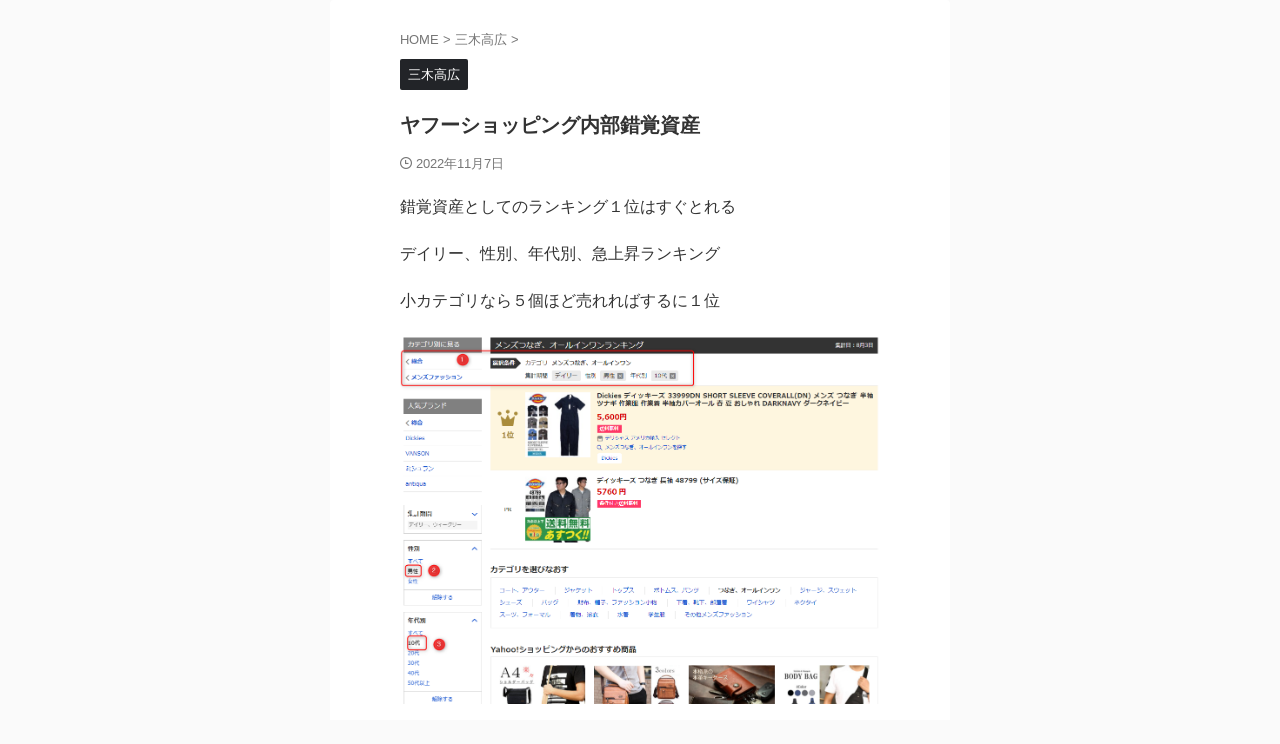

--- FILE ---
content_type: text/html; charset=UTF-8
request_url: https://mercicreate.com/post-4201/
body_size: 12667
content:

<!DOCTYPE html>
<!--[if lt IE 7]>
<html class="ie6" lang="ja"> <![endif]-->
<!--[if IE 7]>
<html class="i7" lang="ja"> <![endif]-->
<!--[if IE 8]>
<html class="ie" lang="ja"> <![endif]-->
<!--[if gt IE 8]><!-->
<html lang="ja" class="s-navi-search-overlay ">
	<!--<![endif]-->
	<head prefix="og: http://ogp.me/ns# fb: http://ogp.me/ns/fb# article: http://ogp.me/ns/article#">
				<meta charset="UTF-8" >
		<meta name="viewport" content="width=device-width,initial-scale=1.0,user-scalable=no,viewport-fit=cover">
		<meta name="format-detection" content="telephone=no" >
		<meta name="referrer" content="no-referrer-when-downgrade"/>

		
		<link rel="alternate" type="application/rss+xml" title="三木高広 物販コミュ RSS Feed" href="https://mercicreate.com/feed/" />
		<link rel="pingback" href="https://mercicreate.com/xmlrpc.php" >
		<!--[if lt IE 9]>
		<script src="https://mercicreate.com/wp-content/themes/affinger/js/html5shiv.js"></script>
		<![endif]-->
				<meta name='robots' content='max-image-preview:large' />
<title>ヤフーショッピング内部錯覚資産 - 三木高広 物販コミュ</title>
<link rel='dns-prefetch' href='//ajax.googleapis.com' />
<script type="text/javascript">
window._wpemojiSettings = {"baseUrl":"https:\/\/s.w.org\/images\/core\/emoji\/14.0.0\/72x72\/","ext":".png","svgUrl":"https:\/\/s.w.org\/images\/core\/emoji\/14.0.0\/svg\/","svgExt":".svg","source":{"concatemoji":"https:\/\/mercicreate.com\/wp-includes\/js\/wp-emoji-release.min.js?ver=6.1.1"}};
/*! This file is auto-generated */
!function(e,a,t){var n,r,o,i=a.createElement("canvas"),p=i.getContext&&i.getContext("2d");function s(e,t){var a=String.fromCharCode,e=(p.clearRect(0,0,i.width,i.height),p.fillText(a.apply(this,e),0,0),i.toDataURL());return p.clearRect(0,0,i.width,i.height),p.fillText(a.apply(this,t),0,0),e===i.toDataURL()}function c(e){var t=a.createElement("script");t.src=e,t.defer=t.type="text/javascript",a.getElementsByTagName("head")[0].appendChild(t)}for(o=Array("flag","emoji"),t.supports={everything:!0,everythingExceptFlag:!0},r=0;r<o.length;r++)t.supports[o[r]]=function(e){if(p&&p.fillText)switch(p.textBaseline="top",p.font="600 32px Arial",e){case"flag":return s([127987,65039,8205,9895,65039],[127987,65039,8203,9895,65039])?!1:!s([55356,56826,55356,56819],[55356,56826,8203,55356,56819])&&!s([55356,57332,56128,56423,56128,56418,56128,56421,56128,56430,56128,56423,56128,56447],[55356,57332,8203,56128,56423,8203,56128,56418,8203,56128,56421,8203,56128,56430,8203,56128,56423,8203,56128,56447]);case"emoji":return!s([129777,127995,8205,129778,127999],[129777,127995,8203,129778,127999])}return!1}(o[r]),t.supports.everything=t.supports.everything&&t.supports[o[r]],"flag"!==o[r]&&(t.supports.everythingExceptFlag=t.supports.everythingExceptFlag&&t.supports[o[r]]);t.supports.everythingExceptFlag=t.supports.everythingExceptFlag&&!t.supports.flag,t.DOMReady=!1,t.readyCallback=function(){t.DOMReady=!0},t.supports.everything||(n=function(){t.readyCallback()},a.addEventListener?(a.addEventListener("DOMContentLoaded",n,!1),e.addEventListener("load",n,!1)):(e.attachEvent("onload",n),a.attachEvent("onreadystatechange",function(){"complete"===a.readyState&&t.readyCallback()})),(e=t.source||{}).concatemoji?c(e.concatemoji):e.wpemoji&&e.twemoji&&(c(e.twemoji),c(e.wpemoji)))}(window,document,window._wpemojiSettings);
</script>
<style type="text/css">
img.wp-smiley,
img.emoji {
	display: inline !important;
	border: none !important;
	box-shadow: none !important;
	height: 1em !important;
	width: 1em !important;
	margin: 0 0.07em !important;
	vertical-align: -0.1em !important;
	background: none !important;
	padding: 0 !important;
}
</style>
	<link rel='stylesheet' id='wp-block-library-css' href='https://mercicreate.com/wp-includes/css/dist/block-library/style.min.css?ver=6.1.1' type='text/css' media='all' />
<link rel='stylesheet' id='classic-theme-styles-css' href='https://mercicreate.com/wp-includes/css/classic-themes.min.css?ver=1' type='text/css' media='all' />
<style id='global-styles-inline-css' type='text/css'>
body{--wp--preset--color--black: #000000;--wp--preset--color--cyan-bluish-gray: #abb8c3;--wp--preset--color--white: #ffffff;--wp--preset--color--pale-pink: #f78da7;--wp--preset--color--vivid-red: #cf2e2e;--wp--preset--color--luminous-vivid-orange: #ff6900;--wp--preset--color--luminous-vivid-amber: #fcb900;--wp--preset--color--light-green-cyan: #eefaff;--wp--preset--color--vivid-green-cyan: #00d084;--wp--preset--color--pale-cyan-blue: #8ed1fc;--wp--preset--color--vivid-cyan-blue: #0693e3;--wp--preset--color--vivid-purple: #9b51e0;--wp--preset--color--soft-red: #e92f3d;--wp--preset--color--light-grayish-red: #fdf0f2;--wp--preset--color--vivid-yellow: #ffc107;--wp--preset--color--very-pale-yellow: #fffde7;--wp--preset--color--very-light-gray: #fafafa;--wp--preset--color--very-dark-gray: #313131;--wp--preset--color--original-color-a: #43a047;--wp--preset--color--original-color-b: #795548;--wp--preset--color--original-color-c: #ec407a;--wp--preset--color--original-color-d: #9e9d24;--wp--preset--gradient--vivid-cyan-blue-to-vivid-purple: linear-gradient(135deg,rgba(6,147,227,1) 0%,rgb(155,81,224) 100%);--wp--preset--gradient--light-green-cyan-to-vivid-green-cyan: linear-gradient(135deg,rgb(122,220,180) 0%,rgb(0,208,130) 100%);--wp--preset--gradient--luminous-vivid-amber-to-luminous-vivid-orange: linear-gradient(135deg,rgba(252,185,0,1) 0%,rgba(255,105,0,1) 100%);--wp--preset--gradient--luminous-vivid-orange-to-vivid-red: linear-gradient(135deg,rgba(255,105,0,1) 0%,rgb(207,46,46) 100%);--wp--preset--gradient--very-light-gray-to-cyan-bluish-gray: linear-gradient(135deg,rgb(238,238,238) 0%,rgb(169,184,195) 100%);--wp--preset--gradient--cool-to-warm-spectrum: linear-gradient(135deg,rgb(74,234,220) 0%,rgb(151,120,209) 20%,rgb(207,42,186) 40%,rgb(238,44,130) 60%,rgb(251,105,98) 80%,rgb(254,248,76) 100%);--wp--preset--gradient--blush-light-purple: linear-gradient(135deg,rgb(255,206,236) 0%,rgb(152,150,240) 100%);--wp--preset--gradient--blush-bordeaux: linear-gradient(135deg,rgb(254,205,165) 0%,rgb(254,45,45) 50%,rgb(107,0,62) 100%);--wp--preset--gradient--luminous-dusk: linear-gradient(135deg,rgb(255,203,112) 0%,rgb(199,81,192) 50%,rgb(65,88,208) 100%);--wp--preset--gradient--pale-ocean: linear-gradient(135deg,rgb(255,245,203) 0%,rgb(182,227,212) 50%,rgb(51,167,181) 100%);--wp--preset--gradient--electric-grass: linear-gradient(135deg,rgb(202,248,128) 0%,rgb(113,206,126) 100%);--wp--preset--gradient--midnight: linear-gradient(135deg,rgb(2,3,129) 0%,rgb(40,116,252) 100%);--wp--preset--duotone--dark-grayscale: url('#wp-duotone-dark-grayscale');--wp--preset--duotone--grayscale: url('#wp-duotone-grayscale');--wp--preset--duotone--purple-yellow: url('#wp-duotone-purple-yellow');--wp--preset--duotone--blue-red: url('#wp-duotone-blue-red');--wp--preset--duotone--midnight: url('#wp-duotone-midnight');--wp--preset--duotone--magenta-yellow: url('#wp-duotone-magenta-yellow');--wp--preset--duotone--purple-green: url('#wp-duotone-purple-green');--wp--preset--duotone--blue-orange: url('#wp-duotone-blue-orange');--wp--preset--font-size--small: .8em;--wp--preset--font-size--medium: 20px;--wp--preset--font-size--large: 1.5em;--wp--preset--font-size--x-large: 42px;--wp--preset--font-size--st-regular: 1em;--wp--preset--font-size--huge: 3em;--wp--preset--spacing--20: 0.44rem;--wp--preset--spacing--30: 0.67rem;--wp--preset--spacing--40: 1rem;--wp--preset--spacing--50: 1.5rem;--wp--preset--spacing--60: 2.25rem;--wp--preset--spacing--70: 3.38rem;--wp--preset--spacing--80: 5.06rem;}:where(.is-layout-flex){gap: 0.5em;}body .is-layout-flow > .alignleft{float: left;margin-inline-start: 0;margin-inline-end: 2em;}body .is-layout-flow > .alignright{float: right;margin-inline-start: 2em;margin-inline-end: 0;}body .is-layout-flow > .aligncenter{margin-left: auto !important;margin-right: auto !important;}body .is-layout-constrained > .alignleft{float: left;margin-inline-start: 0;margin-inline-end: 2em;}body .is-layout-constrained > .alignright{float: right;margin-inline-start: 2em;margin-inline-end: 0;}body .is-layout-constrained > .aligncenter{margin-left: auto !important;margin-right: auto !important;}body .is-layout-constrained > :where(:not(.alignleft):not(.alignright):not(.alignfull)){max-width: var(--wp--style--global--content-size);margin-left: auto !important;margin-right: auto !important;}body .is-layout-constrained > .alignwide{max-width: var(--wp--style--global--wide-size);}body .is-layout-flex{display: flex;}body .is-layout-flex{flex-wrap: wrap;align-items: center;}body .is-layout-flex > *{margin: 0;}:where(.wp-block-columns.is-layout-flex){gap: 2em;}.has-black-color{color: var(--wp--preset--color--black) !important;}.has-cyan-bluish-gray-color{color: var(--wp--preset--color--cyan-bluish-gray) !important;}.has-white-color{color: var(--wp--preset--color--white) !important;}.has-pale-pink-color{color: var(--wp--preset--color--pale-pink) !important;}.has-vivid-red-color{color: var(--wp--preset--color--vivid-red) !important;}.has-luminous-vivid-orange-color{color: var(--wp--preset--color--luminous-vivid-orange) !important;}.has-luminous-vivid-amber-color{color: var(--wp--preset--color--luminous-vivid-amber) !important;}.has-light-green-cyan-color{color: var(--wp--preset--color--light-green-cyan) !important;}.has-vivid-green-cyan-color{color: var(--wp--preset--color--vivid-green-cyan) !important;}.has-pale-cyan-blue-color{color: var(--wp--preset--color--pale-cyan-blue) !important;}.has-vivid-cyan-blue-color{color: var(--wp--preset--color--vivid-cyan-blue) !important;}.has-vivid-purple-color{color: var(--wp--preset--color--vivid-purple) !important;}.has-black-background-color{background-color: var(--wp--preset--color--black) !important;}.has-cyan-bluish-gray-background-color{background-color: var(--wp--preset--color--cyan-bluish-gray) !important;}.has-white-background-color{background-color: var(--wp--preset--color--white) !important;}.has-pale-pink-background-color{background-color: var(--wp--preset--color--pale-pink) !important;}.has-vivid-red-background-color{background-color: var(--wp--preset--color--vivid-red) !important;}.has-luminous-vivid-orange-background-color{background-color: var(--wp--preset--color--luminous-vivid-orange) !important;}.has-luminous-vivid-amber-background-color{background-color: var(--wp--preset--color--luminous-vivid-amber) !important;}.has-light-green-cyan-background-color{background-color: var(--wp--preset--color--light-green-cyan) !important;}.has-vivid-green-cyan-background-color{background-color: var(--wp--preset--color--vivid-green-cyan) !important;}.has-pale-cyan-blue-background-color{background-color: var(--wp--preset--color--pale-cyan-blue) !important;}.has-vivid-cyan-blue-background-color{background-color: var(--wp--preset--color--vivid-cyan-blue) !important;}.has-vivid-purple-background-color{background-color: var(--wp--preset--color--vivid-purple) !important;}.has-black-border-color{border-color: var(--wp--preset--color--black) !important;}.has-cyan-bluish-gray-border-color{border-color: var(--wp--preset--color--cyan-bluish-gray) !important;}.has-white-border-color{border-color: var(--wp--preset--color--white) !important;}.has-pale-pink-border-color{border-color: var(--wp--preset--color--pale-pink) !important;}.has-vivid-red-border-color{border-color: var(--wp--preset--color--vivid-red) !important;}.has-luminous-vivid-orange-border-color{border-color: var(--wp--preset--color--luminous-vivid-orange) !important;}.has-luminous-vivid-amber-border-color{border-color: var(--wp--preset--color--luminous-vivid-amber) !important;}.has-light-green-cyan-border-color{border-color: var(--wp--preset--color--light-green-cyan) !important;}.has-vivid-green-cyan-border-color{border-color: var(--wp--preset--color--vivid-green-cyan) !important;}.has-pale-cyan-blue-border-color{border-color: var(--wp--preset--color--pale-cyan-blue) !important;}.has-vivid-cyan-blue-border-color{border-color: var(--wp--preset--color--vivid-cyan-blue) !important;}.has-vivid-purple-border-color{border-color: var(--wp--preset--color--vivid-purple) !important;}.has-vivid-cyan-blue-to-vivid-purple-gradient-background{background: var(--wp--preset--gradient--vivid-cyan-blue-to-vivid-purple) !important;}.has-light-green-cyan-to-vivid-green-cyan-gradient-background{background: var(--wp--preset--gradient--light-green-cyan-to-vivid-green-cyan) !important;}.has-luminous-vivid-amber-to-luminous-vivid-orange-gradient-background{background: var(--wp--preset--gradient--luminous-vivid-amber-to-luminous-vivid-orange) !important;}.has-luminous-vivid-orange-to-vivid-red-gradient-background{background: var(--wp--preset--gradient--luminous-vivid-orange-to-vivid-red) !important;}.has-very-light-gray-to-cyan-bluish-gray-gradient-background{background: var(--wp--preset--gradient--very-light-gray-to-cyan-bluish-gray) !important;}.has-cool-to-warm-spectrum-gradient-background{background: var(--wp--preset--gradient--cool-to-warm-spectrum) !important;}.has-blush-light-purple-gradient-background{background: var(--wp--preset--gradient--blush-light-purple) !important;}.has-blush-bordeaux-gradient-background{background: var(--wp--preset--gradient--blush-bordeaux) !important;}.has-luminous-dusk-gradient-background{background: var(--wp--preset--gradient--luminous-dusk) !important;}.has-pale-ocean-gradient-background{background: var(--wp--preset--gradient--pale-ocean) !important;}.has-electric-grass-gradient-background{background: var(--wp--preset--gradient--electric-grass) !important;}.has-midnight-gradient-background{background: var(--wp--preset--gradient--midnight) !important;}.has-small-font-size{font-size: var(--wp--preset--font-size--small) !important;}.has-medium-font-size{font-size: var(--wp--preset--font-size--medium) !important;}.has-large-font-size{font-size: var(--wp--preset--font-size--large) !important;}.has-x-large-font-size{font-size: var(--wp--preset--font-size--x-large) !important;}
.wp-block-navigation a:where(:not(.wp-element-button)){color: inherit;}
:where(.wp-block-columns.is-layout-flex){gap: 2em;}
.wp-block-pullquote{font-size: 1.5em;line-height: 1.6;}
</style>
<link rel='stylesheet' id='normalize-css' href='https://mercicreate.com/wp-content/themes/affinger/css/normalize.css?ver=1.5.9' type='text/css' media='all' />
<link rel='stylesheet' id='st_svg-css' href='https://mercicreate.com/wp-content/themes/affinger/st_svg/style.css?ver=6.1.1' type='text/css' media='all' />
<link rel='stylesheet' id='slick-css' href='https://mercicreate.com/wp-content/themes/affinger/vendor/slick/slick.css?ver=1.8.0' type='text/css' media='all' />
<link rel='stylesheet' id='slick-theme-css' href='https://mercicreate.com/wp-content/themes/affinger/vendor/slick/slick-theme.css?ver=1.8.0' type='text/css' media='all' />
<link rel='stylesheet' id='style-css' href='https://mercicreate.com/wp-content/themes/affinger/style.css?ver=6.1.1' type='text/css' media='all' />
<link rel='stylesheet' id='child-style-css' href='https://mercicreate.com/wp-content/themes/affinger-child/style.css?ver=6.1.1' type='text/css' media='all' />
<link rel='stylesheet' id='single-css' href='https://mercicreate.com/wp-content/themes/affinger/st-rankcss.php' type='text/css' media='all' />
<link rel='stylesheet' id='st-themecss-css' href='https://mercicreate.com/wp-content/themes/affinger/st-themecss-loader.php?ver=6.1.1' type='text/css' media='all' />
<script type='text/javascript' src='//ajax.googleapis.com/ajax/libs/jquery/1.11.3/jquery.min.js?ver=1.11.3' id='jquery-js'></script>
<link rel="https://api.w.org/" href="https://mercicreate.com/wp-json/" /><link rel="alternate" type="application/json" href="https://mercicreate.com/wp-json/wp/v2/posts/4201" /><link rel='shortlink' href='https://mercicreate.com/?p=4201' />
<link rel="alternate" type="application/json+oembed" href="https://mercicreate.com/wp-json/oembed/1.0/embed?url=https%3A%2F%2Fmercicreate.com%2Fpost-4201%2F" />
<link rel="alternate" type="text/xml+oembed" href="https://mercicreate.com/wp-json/oembed/1.0/embed?url=https%3A%2F%2Fmercicreate.com%2Fpost-4201%2F&#038;format=xml" />
<meta name="robots" content="index, follow" />
<meta name="thumbnail" content="https://mercicreate.com/wp-content/uploads/2019/09/img_5d6e35bd481bf.png">
<!-- Google Tag Manager -->
<script>(function(w,d,s,l,i){w[l]=w[l]||[];w[l].push({'gtm.start':
new Date().getTime(),event:'gtm.js'});var f=d.getElementsByTagName(s)[0],
j=d.createElement(s),dl=l!='dataLayer'?'&l='+l:'';j.async=true;j.src=
'https://www.googletagmanager.com/gtm.js?id='+i+dl;f.parentNode.insertBefore(j,f);
})(window,document,'script','dataLayer','GTM-WLWCC3H');</script>
<!-- End Google Tag Manager -->
<meta name="facebook-domain-verification" content="lc5vg6mmrtqjodmghieapj3nq8hleo" />
<link rel="canonical" href="https://mercicreate.com/post-4201/" />
<style type="text/css">.recentcomments a{display:inline !important;padding:0 !important;margin:0 !important;}</style><noscript><style>.lazyload[data-src]{display:none !important;}</style></noscript><style>.lazyload{background-image:none !important;}.lazyload:before{background-image:none !important;}</style><link rel="icon" href="https://mercicreate.com/wp-content/uploads/2022/11/cropped-明るいプロフ画像-1-32x32.png" sizes="32x32" />
<link rel="icon" href="https://mercicreate.com/wp-content/uploads/2022/11/cropped-明るいプロフ画像-1-192x192.png" sizes="192x192" />
<link rel="apple-touch-icon" href="https://mercicreate.com/wp-content/uploads/2022/11/cropped-明るいプロフ画像-1-180x180.png" />
<meta name="msapplication-TileImage" content="https://mercicreate.com/wp-content/uploads/2022/11/cropped-明るいプロフ画像-1-270x270.png" />
		
<!-- OGP -->

<meta property="og:type" content="article">
<meta property="og:title" content="ヤフーショッピング内部錯覚資産">
<meta property="og:url" content="https://mercicreate.com/post-4201/">
<meta property="og:description" content="錯覚資産としてのランキング１位はすぐとれる デイリー、性別、年代別、急上昇ランキング 小カテゴリなら５個ほど売れればするに１位">
<meta property="og:site_name" content="三木高広 物販コミュ">
<meta property="og:image" content="https://mercicreate.com/wp-content/uploads/2019/09/img_5d6e35bd481bf.png">


	<meta property="article:published_time" content="2022-11-07T16:58:48+09:00" />
		<meta property="article:author" content="三木高広" />

<!-- /OGP -->
		

	<script>
		(function (window, document, $, undefined) {
			'use strict';

			$(function(){
			$('.entry-content a[href^=http]')
				.not('[href*="'+location.hostname+'"]')
				.attr({target:"_blank"})
			;})
		}(window, window.document, jQuery));
	</script>

<script>
	(function (window, document, $, undefined) {
		'use strict';

		var SlideBox = (function () {
			/**
			 * @param $element
			 *
			 * @constructor
			 */
			function SlideBox($element) {
				this._$element = $element;
			}

			SlideBox.prototype.$content = function () {
				return this._$element.find('[data-st-slidebox-content]');
			};

			SlideBox.prototype.$toggle = function () {
				return this._$element.find('[data-st-slidebox-toggle]');
			};

			SlideBox.prototype.$icon = function () {
				return this._$element.find('[data-st-slidebox-icon]');
			};

			SlideBox.prototype.$text = function () {
				return this._$element.find('[data-st-slidebox-text]');
			};

			SlideBox.prototype.is_expanded = function () {
				return !!(this._$element.filter('[data-st-slidebox-expanded="true"]').length);
			};

			SlideBox.prototype.expand = function () {
				var self = this;

				this.$content().slideDown()
					.promise()
					.then(function () {
						var $icon = self.$icon();
						var $text = self.$text();

						$icon.removeClass($icon.attr('data-st-slidebox-icon-collapsed'))
							.addClass($icon.attr('data-st-slidebox-icon-expanded'))

						$text.text($text.attr('data-st-slidebox-text-expanded'))

						self._$element.removeClass('is-collapsed')
							.addClass('is-expanded');

						self._$element.attr('data-st-slidebox-expanded', 'true');
					});
			};

			SlideBox.prototype.collapse = function () {
				var self = this;

				this.$content().slideUp()
					.promise()
					.then(function () {
						var $icon = self.$icon();
						var $text = self.$text();

						$icon.removeClass($icon.attr('data-st-slidebox-icon-expanded'))
							.addClass($icon.attr('data-st-slidebox-icon-collapsed'))

						$text.text($text.attr('data-st-slidebox-text-collapsed'))

						self._$element.removeClass('is-expanded')
							.addClass('is-collapsed');

						self._$element.attr('data-st-slidebox-expanded', 'false');
					});
			};

			SlideBox.prototype.toggle = function () {
				if (this.is_expanded()) {
					this.collapse();
				} else {
					this.expand();
				}
			};

			SlideBox.prototype.add_event_listeners = function () {
				var self = this;

				this.$toggle().on('click', function (event) {
					self.toggle();
				});
			};

			SlideBox.prototype.initialize = function () {
				this.add_event_listeners();
			};

			return SlideBox;
		}());

		function on_ready() {
			var slideBoxes = [];

			$('[data-st-slidebox]').each(function () {
				var $element = $(this);
				var slideBox = new SlideBox($element);

				slideBoxes.push(slideBox);

				slideBox.initialize();
			});

			return slideBoxes;
		}

		$(on_ready);
	}(window, window.document, jQuery));
</script>

	<script>
		(function (window, document, $, undefined) {
			'use strict';

			$(function(){
			$('.post h2:not([class^="is-style-st-heading-custom-"]):not([class*=" is-style-st-heading-custom-"]):not(.st-css-no2) , .h2modoki').wrapInner('<span class="st-dash-design"></span>');
			})
		}(window, window.document, jQuery));
	</script>
<script>
	(function (window, document, $, undefined) {
		'use strict';

		$(function(){
		  $('#st-tab-menu li').on('click', function(){
			if($(this).not('active')){
			  $(this).addClass('active').siblings('li').removeClass('active');
			  var index = $('#st-tab-menu li').index(this);
			  $('#st-tab-menu + #st-tab-box div').eq(index).addClass('active').siblings('div').removeClass('active');
			}
		  });
		});
	}(window, window.document, jQuery));
</script>

<script>
	(function (window, document, $, undefined) {
		'use strict';

		$(function(){
			/* 第一階層のみの目次にクラスを挿入 */
			$("#toc_container:not(:has(ul ul))").addClass("only-toc");
			/* アコーディオンメニュー内のカテゴリにクラス追加 */
			$(".st-ac-box ul:has(.cat-item)").each(function(){
				$(this).addClass("st-ac-cat");
			});
		});
	}(window, window.document, jQuery));
</script>

<script>
	(function (window, document, $, undefined) {
		'use strict';

		$(function(){
									$('.st-star').parent('.rankh4').css('padding-bottom','5px'); // スターがある場合のランキング見出し調整
		});
	}(window, window.document, jQuery));
</script>



	<script>
		(function (window, document, $, undefined) {
			'use strict';

			$(function() {
				$('.is-style-st-paragraph-kaiwa').wrapInner('<span class="st-paragraph-kaiwa-text">');
			});
		}(window, window.document, jQuery));
	</script>

	<script>
		(function (window, document, $, undefined) {
			'use strict';

			$(function() {
				$('.is-style-st-paragraph-kaiwa-b').wrapInner('<span class="st-paragraph-kaiwa-text">');
			});
		}(window, window.document, jQuery));
	</script>

<script>
	/* Gutenbergスタイルを調整 */
	(function (window, document, $, undefined) {
		'use strict';

		$(function() {
			$( '[class^="is-style-st-paragraph-"],[class*=" is-style-st-paragraph-"]' ).wrapInner( '<span class="st-noflex"></span>' );
		});
	}(window, window.document, jQuery));
</script>




			</head>
	<body class="post-template-default single single-post postid-4201 single-format-standard single-cat-3 not-front-page" ><!-- Google Tag Manager (noscript) -->
<noscript><iframe src="https://www.googletagmanager.com/ns.html?id=GTM-WLWCC3H"
height="0" width="0" style="display:none;visibility:hidden"></iframe></noscript>
<!-- End Google Tag Manager (noscript) -->
				<div id="st-ami">
				<div id="wrapper" class="colum1" ontouchstart="">
				<div id="wrapper-in">

					
					<div id="content-w">

						
						
	
			<div id="st-header-post-under-box" class="st-header-post-no-data "
		     style="">
			<div class="st-dark-cover">
							</div>
		</div>
	
<div id="content" class="clearfix">
	<div id="contentInner">
		<main>
			<article>
									<div id="post-4201" class="st-post post-4201 post type-post status-publish format-standard has-post-thumbnail hentry category-mikitakahiro">
				
					
																
					
					<!--ぱんくず -->
											<div
							id="breadcrumb">
							<ol itemscope itemtype="http://schema.org/BreadcrumbList">
								<li itemprop="itemListElement" itemscope itemtype="http://schema.org/ListItem">
									<a href="https://mercicreate.com" itemprop="item">
										<span itemprop="name">HOME</span>
									</a>
									&gt;
									<meta itemprop="position" content="1"/>
								</li>

								
																	<li itemprop="itemListElement" itemscope itemtype="http://schema.org/ListItem">
										<a href="https://mercicreate.com/category/mikitakahiro/" itemprop="item">
											<span
												itemprop="name">三木高広</span>
										</a>
										&gt;
										<meta itemprop="position" content="2"/>
									</li>
																								</ol>

													</div>
										<!--/ ぱんくず -->

					<!--ループ開始 -->
															
																									<p class="st-catgroup">
																<a href="https://mercicreate.com/category/mikitakahiro/" title="View all posts in 三木高広" rel="category tag"><span class="catname st-catid3">三木高広</span></a>							</p>
						
						<h1 class="entry-title">ヤフーショッピング内部錯覚資産</h1>

						
	<div class="blogbox ">
		<p><span class="kdate">
								<i class="st-fa st-svg-clock-o"></i><time class="updated" datetime="2022-11-07T16:58:48+0900">2022年11月7日</time>
						</span></p>
	</div>
					
					
					
					<div class="mainbox">
						<div id="nocopy" ><!-- コピー禁止エリアここから -->
							
							
							
							<div class="entry-content">
								<p>錯覚資産としてのランキング１位はすぐとれる</p>
<p>デイリー、性別、年代別、急上昇ランキング</p>
<p>小カテゴリなら５個ほど売れればするに１位</p>
<figure class="wp-block-image"><img decoding="async" class="wp-image-1775 lazyloaded" src="https://elning.com/wp-content/uploads/2021/08/img_6109fde9b2cf4.png" alt="" data-src="https://elning.com/wp-content/uploads/2021/08/img_6109fde9b2cf4.png" /></figure>
							</div>
						</div><!-- コピー禁止エリアここまで -->

												
					<div class="adbox">
				
							
	
									<div style="padding-top:10px;">
						
		
	
					</div>
							</div>
			

						
					</div><!-- .mainboxここまで -->

																
					
										<div class="st-author-box">
	<ul id="st-tab-menu">
		<li class="active"><i class="st-fa st-svg-user st-css-no" aria-hidden="true"></i>この記事を書いた人</li>
					<li><i class="st-fa st-svg-file-text" aria-hidden="true"></i>最新記事</li>
			</ul>

	<div id="st-tab-box" class="clearfix">
		<div class="active">
			<dl>
			<dt>
				<a rel="nofollow" href="https://mercicreate.com/author/mikitkhr/">
											<img alt='' src="[data-uri]"  class="avatar avatar-80 photo lazyload" height='80' width='80' decoding='async' data-src="https://secure.gravatar.com/avatar/4f7154cad7d7c4dc53b796b58eb4022e?s=80&d=mm&r=g" data-srcset="https://secure.gravatar.com/avatar/4f7154cad7d7c4dc53b796b58eb4022e?s=160&#038;d=mm&#038;r=g 2x" data-eio-rwidth="80" data-eio-rheight="80" /><noscript><img alt='' src='https://secure.gravatar.com/avatar/4f7154cad7d7c4dc53b796b58eb4022e?s=80&#038;d=mm&#038;r=g' srcset='https://secure.gravatar.com/avatar/4f7154cad7d7c4dc53b796b58eb4022e?s=160&#038;d=mm&#038;r=g 2x' class='avatar avatar-80 photo' height='80' width='80' decoding='async' data-eio="l" /></noscript>									</a>
			</dt>
			<dd>
				<p class="st-author-nickname">三木高広</p>
				<p class="st-author-description">なんでも聞いてください。経験や、友人へ聞いたり、調べたりして解答します！</p>
				<p class="st-author-sns">
																													</p>
			</dd>
			</dl>
		</div>

					<div>
															<p class="st-author-date">2022/11/07</p><p class="st-author-post"><a href="https://mercicreate.com/post-4264/">ヤフーショッピングでの商品立上げ</a></p>
											<p class="st-author-date">2022/11/07</p><p class="st-author-post"><a href="https://mercicreate.com/post-4260/">Facebook広告運用、ついにきた</a></p>
											<p class="st-author-date">2022/11/07</p><p class="st-author-post"><a href="https://mercicreate.com/post-4261/">ワードプレスのインストール</a></p>
																		<p class="st-author-archive"><a rel="nofollow" href="https://mercicreate.com/author/mikitkhr/"><i class="st-fa st-svg-angle-double-right" aria-hidden="true"></i>三木高広の記事をもっと見る</a></p>
			</div>
			</div>
</div>
					
											<p class="tagst">
							<i class="st-fa st-svg-folder-open-o" aria-hidden="true"></i>-<a href="https://mercicreate.com/category/mikitakahiro/" rel="category tag">三木高広</a><br/>
													</p>
					
					<aside>
						<p class="author" style="display:none;"><a href="https://mercicreate.com/author/mikitkhr/" title="三木高広" class="vcard author"><span class="fn">author</span></a></p>
																		<!--ループ終了-->

						
						<!--関連記事-->
						
	
	<h4 class="point"><span class="point-in">関連記事</span></h4>

	

	<div class="kanren-card-list post-card-list has-excerpt has-date is-small-columns-2 is-medium-columns-2 is-large-columns-3" data-st-load-more-content
	     data-st-load-more-id="ea8ff2ce-e6b9-45b3-af02-b6bdf56658d2">
		
			
						
			<div class="post-card-list-item post-card">
				<div class="post-card-image">
											<a href="https://mercicreate.com/post-4264/"><img width="202" height="150" src="[data-uri]" class="attachment-st_post_slider_3 size-st_post_slider_3 wp-post-image lazyload" alt="" decoding="async" loading="lazy"  sizes="(max-width: 202px) 100vw, 202px" data-src="https://mercicreate.com/wp-content/uploads/2019/06/8124ab787c0bf16bb234ed5f4829f829-202x150.png" data-srcset="https://mercicreate.com/wp-content/uploads/2019/06/8124ab787c0bf16bb234ed5f4829f829-202x150.png 202w, https://mercicreate.com/wp-content/uploads/2019/06/8124ab787c0bf16bb234ed5f4829f829-640x475.png 640w, https://mercicreate.com/wp-content/uploads/2019/06/8124ab787c0bf16bb234ed5f4829f829-343x254.png 343w" data-eio-rwidth="202" data-eio-rheight="150" /><noscript><img width="202" height="150" src="https://mercicreate.com/wp-content/uploads/2019/06/8124ab787c0bf16bb234ed5f4829f829-202x150.png" class="attachment-st_post_slider_3 size-st_post_slider_3 wp-post-image" alt="" decoding="async" loading="lazy" srcset="https://mercicreate.com/wp-content/uploads/2019/06/8124ab787c0bf16bb234ed5f4829f829-202x150.png 202w, https://mercicreate.com/wp-content/uploads/2019/06/8124ab787c0bf16bb234ed5f4829f829-640x475.png 640w, https://mercicreate.com/wp-content/uploads/2019/06/8124ab787c0bf16bb234ed5f4829f829-343x254.png 343w" sizes="(max-width: 202px) 100vw, 202px" data-eio="l" /></noscript></a>
					
											
	
	<p class="st-catgroup itiran-category">
		<a href="https://mercicreate.com/category/mikitakahiro/" title="View all posts in 三木高広" rel="category tag"><span class="catname st-catid3">三木高広</span></a>	</p>
					
																		<p class="post-card-date"><i class="st-fa st-svg-clock-o"></i>2022/11/7</p>
											
				</div>

				<div class="post-card-body">
					<div class="post-card-text">
						<h5 class="post-card-title"><a href="https://mercicreate.com/post-4264/">ヤフーショッピングでの商品立上げ</a></h5>

						<div class="post-card-excerpt">
							<p>我々のグループの中でも比較的大きな売上を叩き出す プラットフォーム物販の全貌を公開。 実際の現場の資料をふんだんに使って徹底解説。 ■ヤフーショッピングでの商品立上げ ヤフショ立上げ ヤフーショッピングでの販売を話していたと思いますが、 ・キーワード選定 ・リサーチ方法 ・年間計画の立て方 をより詳しく知りたいです。 ・キーワード選定 ＞＞どの検索キーワードに参入するかを決める手順でよろしいですか？ ・リサーチ方法 ＞＞どういう条件が揃えば、儲かる可能性があると認識し、複数の競合商品の取り寄せ、同梱物やア ... </p>
						</div>
					</div>
				</div>
			</div>
		
			
						
			<div class="post-card-list-item post-card">
				<div class="post-card-image">
											<a href="https://mercicreate.com/post-4260/"><img width="202" height="150" src="[data-uri]" class="attachment-st_post_slider_3 size-st_post_slider_3 wp-post-image lazyload" alt="" decoding="async" loading="lazy" data-src="https://mercicreate.com/wp-content/uploads/2022/11/ダウンロード-202x150.png" data-eio-rwidth="202" data-eio-rheight="150" /><noscript><img width="202" height="150" src="https://mercicreate.com/wp-content/uploads/2022/11/ダウンロード-202x150.png" class="attachment-st_post_slider_3 size-st_post_slider_3 wp-post-image" alt="" decoding="async" loading="lazy" data-eio="l" /></noscript></a>
					
											
	
	<p class="st-catgroup itiran-category">
		<a href="https://mercicreate.com/category/mikitakahiro/" title="View all posts in 三木高広" rel="category tag"><span class="catname st-catid3">三木高広</span></a>	</p>
					
																		<p class="post-card-date"><i
									class="st-fa st-svg-refresh"></i>2022/11/9</p>
											
				</div>

				<div class="post-card-body">
					<div class="post-card-text">
						<h5 class="post-card-title"><a href="https://mercicreate.com/post-4260/">Facebook広告運用、ついにきた</a></h5>

						<div class="post-card-excerpt">
							<p>Facebook広告運用、ついにきた 友だち集客を実行して、1日で若干リンクのクリック数が増えました。 継続すれば更なる成果が出そうです。 集客に関してですが、有料集客としてFacebook広告を考えているのですが アドバイス、注意点があればご教授ください。 →　友だち集客など、無料集客の話 ＝＝＝ と、ご質問いただきましたので、Facebook広告について解説します。 ついにこの質問が来て、解説できることが嬉しいです。 Facebook広告は、Facebook・Instagram・メッセンジャー・Fac ... </p>
						</div>
					</div>
				</div>
			</div>
		
			
						
			<div class="post-card-list-item post-card">
				<div class="post-card-image">
											<a href="https://mercicreate.com/post-4261/"><img width="202" height="150" src="[data-uri]" class="attachment-st_post_slider_3 size-st_post_slider_3 wp-post-image lazyload" alt="" decoding="async" loading="lazy" data-src="https://mercicreate.com/wp-content/uploads/2022/11/ダウンロード-1-202x150.png" data-eio-rwidth="202" data-eio-rheight="150" /><noscript><img width="202" height="150" src="https://mercicreate.com/wp-content/uploads/2022/11/ダウンロード-1-202x150.png" class="attachment-st_post_slider_3 size-st_post_slider_3 wp-post-image" alt="" decoding="async" loading="lazy" data-eio="l" /></noscript></a>
					
											
	
	<p class="st-catgroup itiran-category">
		<a href="https://mercicreate.com/category/mikitakahiro/" title="View all posts in 三木高広" rel="category tag"><span class="catname st-catid3">三木高広</span></a>	</p>
					
																		<p class="post-card-date"><i
									class="st-fa st-svg-refresh"></i>2022/11/9</p>
											
				</div>

				<div class="post-card-body">
					<div class="post-card-text">
						<h5 class="post-card-title"><a href="https://mercicreate.com/post-4261/">ワードプレスのインストール</a></h5>

						<div class="post-card-excerpt">
							<p>１．まず、エックスサーバーに登録します。 →　エックスサーバーの登録はこちらをクリック ※僕のアフィリリンクで僕は２ヶ月無料でサーバーが使え、あなたは２０００円オフになります！ ２．次に、ワードプレスをインストール →　WordPress 簡単インストール ３．広告記事を書いてみる 考えない研究会のこのサイトもワードプレスです。ここで書き方を解説してます。 →　記事の投稿方法 ワードプレス　→　記事を投稿するシステム テーマ　→　サイトをどんな感じのデザインや機能にするかで着せ替える服みたいなもの プラグ ... </p>
						</div>
					</div>
				</div>
			</div>
		
			
						
			<div class="post-card-list-item post-card">
				<div class="post-card-image">
											<a href="https://mercicreate.com/post-4257/"><img width="202" height="150" src="[data-uri]" class="attachment-st_post_slider_3 size-st_post_slider_3 wp-post-image lazyload" alt="" decoding="async" loading="lazy" data-src="https://mercicreate.com/wp-content/uploads/2021/05/img_60a5efb8a7cdb-202x150.png" data-eio-rwidth="202" data-eio-rheight="150" /><noscript><img width="202" height="150" src="https://mercicreate.com/wp-content/uploads/2021/05/img_60a5efb8a7cdb-202x150.png" class="attachment-st_post_slider_3 size-st_post_slider_3 wp-post-image" alt="" decoding="async" loading="lazy" data-eio="l" /></noscript></a>
					
											
	
	<p class="st-catgroup itiran-category">
		<a href="https://mercicreate.com/category/mikitakahiro/" title="View all posts in 三木高広" rel="category tag"><span class="catname st-catid3">三木高広</span></a>	</p>
					
																		<p class="post-card-date"><i
									class="st-fa st-svg-refresh"></i>2022/11/9</p>
											
				</div>

				<div class="post-card-body">
					<div class="post-card-text">
						<h5 class="post-card-title"><a href="https://mercicreate.com/post-4257/">物販でクラウドファンディングの活用方法</a></h5>

						<div class="post-card-excerpt">
							<p>クラファンで簡単に稼げるという情報は現実味がありません。 １．クラファンで稼ぐには斬新で画期的な商品を海外メーカーから探し、メーカーが納得する契約（仕入れ金額と年間販売数）を行い、日本でWEB広告でお客様が反応する日本人向けコンセプトとエビデンスとわかりやす販促素材作成が必要です。 斬新で画期的でない商品を中国輸入経験者が晒してフォロワーを増やすのがこれからさらに流行します。 https://gyazo.com/3c37cae06bed3f93eda88c376229eb12 https://gyazo. ... </p>
						</div>
					</div>
				</div>
			</div>
		
			
						
			<div class="post-card-list-item post-card">
				<div class="post-card-image">
											<a href="https://mercicreate.com/post-4197/"><img width="202" height="150" src="[data-uri]" class="attachment-st_post_slider_3 size-st_post_slider_3 wp-post-image lazyload" alt="" decoding="async" loading="lazy"  sizes="(max-width: 202px) 100vw, 202px" data-src="https://mercicreate.com/wp-content/uploads/2022/11/img_63687148818f2-202x150.png" data-srcset="https://mercicreate.com/wp-content/uploads/2022/11/img_63687148818f2-202x150.png 202w, https://mercicreate.com/wp-content/uploads/2022/11/img_63687148818f2-640x475.png 640w, https://mercicreate.com/wp-content/uploads/2022/11/img_63687148818f2-343x254.png 343w" data-eio-rwidth="202" data-eio-rheight="150" /><noscript><img width="202" height="150" src="https://mercicreate.com/wp-content/uploads/2022/11/img_63687148818f2-202x150.png" class="attachment-st_post_slider_3 size-st_post_slider_3 wp-post-image" alt="" decoding="async" loading="lazy" srcset="https://mercicreate.com/wp-content/uploads/2022/11/img_63687148818f2-202x150.png 202w, https://mercicreate.com/wp-content/uploads/2022/11/img_63687148818f2-640x475.png 640w, https://mercicreate.com/wp-content/uploads/2022/11/img_63687148818f2-343x254.png 343w" sizes="(max-width: 202px) 100vw, 202px" data-eio="l" /></noscript></a>
					
											
	
	<p class="st-catgroup itiran-category">
		<a href="https://mercicreate.com/category/mikitakahiro/" title="View all posts in 三木高広" rel="category tag"><span class="catname st-catid3">三木高広</span></a>	</p>
					
																		<p class="post-card-date"><i
									class="st-fa st-svg-refresh"></i>2022/11/9</p>
											
				</div>

				<div class="post-card-body">
					<div class="post-card-text">
						<h5 class="post-card-title"><a href="https://mercicreate.com/post-4197/">ヤフーショッピング販売</a></h5>

						<div class="post-card-excerpt">
							<p>ヤフーショッピングはどうやるの？ 動画拝見して小カテゴリで一位とって、広告打って軌道に乗せる。とありましたが、ヤフーショッピングの広告の打ち方などはコンサルになりますか。 と、きました いやいや、なんでも話しますよ！ と、返し、一旦ヤフーショッピングで大事なことをまとめてみましたよ ■ヤフショ運営で大事なことリスト 動画拝見して小カテゴリで一位とって、広告打って軌道に乗せる。とありましたが、ヤフーショッピングの広告の打ち方などはコンサルになりますか。 ＝＝＝ いやいや、なんでも話しますよ！ ヤフーショッピ ... </p>
						</div>
					</div>
				</div>
			</div>
					</div>

		<div class="load-more-action kanren-load-more-action">
		<button class="load-more-btn" data-st-load-more="{&quot;action&quot;:&quot;st_load_more_get_kanren_posts&quot;,&quot;payload&quot;:{&quot;post_id&quot;:4201,&quot;page&quot;:2}}"
		        data-st-load-more-controls="ea8ff2ce-e6b9-45b3-af02-b6bdf56658d2"
		        data-st-load-more-loading-img="https://mercicreate.com/wp-content/themes/affinger/images/st_loading.gif">もっと読む
		</button>
	</div>

						<!--ページナビ-->
						
<div class="p-navi clearfix">

			<a class="st-prev-link" href="https://mercicreate.com/post-4198/">
			<p class="st-prev">
				<i class="st-svg st-svg-angle-right"></i>
																	<span class="st-prev-title">ヤフーショッピング流入経路</span>
			</p>
		</a>
	
			<a class="st-next-link" href="https://mercicreate.com/post-4203/">
			<p class="st-next">
				<span class="st-prev-title">ヤフーショッピングの検索結果比率</span>
									<img width="60" height="60" src="[data-uri]" class="attachment-60x60 size-60x60 wp-post-image lazyload" alt="" decoding="async" loading="lazy"  sizes="(max-width: 60px) 100vw, 60px" data-src="https://mercicreate.com/wp-content/uploads/2019/08/img_5d68ed10dff9d-60x60.png" data-srcset="https://mercicreate.com/wp-content/uploads/2019/08/img_5d68ed10dff9d-60x60.png 60w, https://mercicreate.com/wp-content/uploads/2019/08/img_5d68ed10dff9d-150x150.png 150w, https://mercicreate.com/wp-content/uploads/2019/08/img_5d68ed10dff9d-100x100.png 100w, https://mercicreate.com/wp-content/uploads/2019/08/img_5d68ed10dff9d-300x300.png 300w, https://mercicreate.com/wp-content/uploads/2019/08/img_5d68ed10dff9d-400x400.png 400w" data-eio-rwidth="60" data-eio-rheight="60" /><noscript><img width="60" height="60" src="https://mercicreate.com/wp-content/uploads/2019/08/img_5d68ed10dff9d-60x60.png" class="attachment-60x60 size-60x60 wp-post-image" alt="" decoding="async" loading="lazy" srcset="https://mercicreate.com/wp-content/uploads/2019/08/img_5d68ed10dff9d-60x60.png 60w, https://mercicreate.com/wp-content/uploads/2019/08/img_5d68ed10dff9d-150x150.png 150w, https://mercicreate.com/wp-content/uploads/2019/08/img_5d68ed10dff9d-100x100.png 100w, https://mercicreate.com/wp-content/uploads/2019/08/img_5d68ed10dff9d-300x300.png 300w, https://mercicreate.com/wp-content/uploads/2019/08/img_5d68ed10dff9d-400x400.png 400w" sizes="(max-width: 60px) 100vw, 60px" data-eio="l" /></noscript>								<i class="st-svg st-svg-angle-right"></i>
			</p>
		</a>
	</div>

					</aside>

				</div>
				<!--/post-->
			</article>
		</main>
	</div>
	<!-- /#contentInner -->
	

	
		
	
	
	</div>
<!--/#content -->
</div><!-- /contentw -->



<footer>
	<div id="footer">
		<div id="footer-wrapper">
			<div id="footer-in">
				
									<div id="st-footer-logo-wrapper">
						<!-- フッターのメインコンテンツ -->
	<div id="st-footer-logo">
		<div id="st-icon-logo">
							<a href="https://mercicreate.com/"><img class="footer-icon-size lazyload" src="[data-uri]" width="573" height="576" data-src="https://mercicreate.com/wp-content/uploads/2022/11/スモビジロゴ.png" decoding="async" data-eio-rwidth="573" data-eio-rheight="576"><noscript><img class="footer-icon-size" src="https://mercicreate.com/wp-content/uploads/2022/11/スモビジロゴ.png" width="573" height="576" data-eio="l"></noscript></a>
					</div>

	<div id="st-text-logo">

		
			
			<h3 class="footerlogo st-text-logo-bottom">
				<!-- ロゴ又はブログ名 -->
									<a href="https://mercicreate.com/">
				
											三木高広 物販コミュ					
									</a>
							</h3>

		
	</div>

	</div><!-- /#st-footer-logo -->

	<div class="st-footer-tel">
		
	</div>
					</div>
				
				<p class="copyr"><small>&copy; 2009 Takahiro Miki</small></p>			</div>
		</div><!-- /#footer-wrapper -->
	</div><!-- /#footer -->
</footer>
</div>
<!-- /#wrapperin -->
</div>
<!-- /#wrapper -->
</div><!-- /#st-ami -->
<script>

</script><script type='text/javascript' src='https://mercicreate.com/wp-includes/js/comment-reply.min.js?ver=6.1.1' id='comment-reply-js'></script>
<script type='text/javascript' id='eio-lazy-load-js-before'>
var eio_lazy_vars = {"exactdn_domain":"","skip_autoscale":1,"threshold":0};
</script>
<script type='text/javascript' src='https://mercicreate.com/wp-content/plugins/ewww-image-optimizer/includes/lazysizes.min.js?ver=750' id='eio-lazy-load-js'></script>
<script type='text/javascript' src='https://mercicreate.com/wp-content/themes/affinger/vendor/slick/slick.js?ver=1.5.9' id='slick-js'></script>
<script type='text/javascript' id='base-js-extra'>
/* <![CDATA[ */
var ST = {"ajax_url":"https:\/\/mercicreate.com\/wp-admin\/admin-ajax.php","expand_accordion_menu":"","sidemenu_accordion":"","is_mobile":""};
/* ]]> */
</script>
<script type='text/javascript' src='https://mercicreate.com/wp-content/themes/affinger/js/base.js?ver=6.1.1' id='base-js'></script>
<script type='text/javascript' src='https://mercicreate.com/wp-content/themes/affinger/js/scroll.js?ver=6.1.1' id='scroll-js'></script>
<script type='text/javascript' src='https://mercicreate.com/wp-content/themes/affinger/js/st-copy-text.js?ver=6.1.1' id='st-copy-text-js'></script>
<script type='text/javascript' src='https://mercicreate.com/wp-includes/js/dist/vendor/moment.min.js?ver=2.29.4' id='moment-js'></script>
<script type='text/javascript' id='moment-js-after'>
moment.updateLocale( 'ja', {"months":["1\u6708","2\u6708","3\u6708","4\u6708","5\u6708","6\u6708","7\u6708","8\u6708","9\u6708","10\u6708","11\u6708","12\u6708"],"monthsShort":["1\u6708","2\u6708","3\u6708","4\u6708","5\u6708","6\u6708","7\u6708","8\u6708","9\u6708","10\u6708","11\u6708","12\u6708"],"weekdays":["\u65e5\u66dc\u65e5","\u6708\u66dc\u65e5","\u706b\u66dc\u65e5","\u6c34\u66dc\u65e5","\u6728\u66dc\u65e5","\u91d1\u66dc\u65e5","\u571f\u66dc\u65e5"],"weekdaysShort":["\u65e5","\u6708","\u706b","\u6c34","\u6728","\u91d1","\u571f"],"week":{"dow":1},"longDateFormat":{"LT":"g:i A","LTS":null,"L":null,"LL":"Y\u5e74n\u6708j\u65e5","LLL":"Y\u5e74n\u6708j\u65e5 g:i A","LLLL":null}} );
</script>
<script type='text/javascript' src='https://mercicreate.com/wp-content/themes/affinger/js/st-countdown.js?ver=6.1.1' id='st-countdown-js'></script>
<script type='text/javascript' src='https://mercicreate.com/wp-content/themes/affinger/js/st-load-more.js?ver=6.1.1' id='st-load-more-js'></script>
					<div id="page-top"><a href="#wrapper" class="st-fa st-svg-angle-up"></a></div>
		</body></html>
